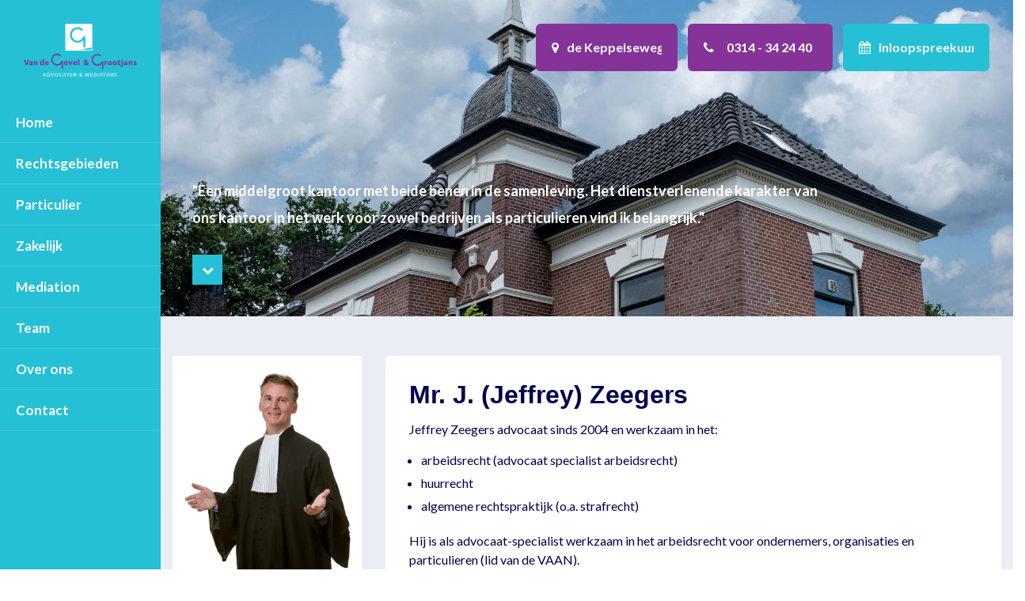

--- FILE ---
content_type: text/html; charset=utf-8
request_url: https://www.vandegevelgrootjans.nl/team/jeffrey-zeegers
body_size: 7365
content:

<!DOCTYPE html>
<html lang="nl">
<head>
    <!-- Google Tag Manager -->
    <script>
        (function (w, d, s, l, i) {
            w[l] = w[l] || []; w[l].push({
                'gtm.start':
                    new Date().getTime(), event: 'gtm.js'
            }); var f = d.getElementsByTagName(s)[0],
                j = d.createElement(s), dl = l != 'dataLayer' ? '&l=' + l : ''; j.async = true; j.src =
                    'https://www.googletagmanager.com/gtm.js?id=' + i + dl; f.parentNode.insertBefore(j, f);
        })(window, document, 'script', 'dataLayer', 'GTM-K244BC7');</script>
    <!-- End Google Tag Manager -->

    <meta charset="utf-8" />
    <meta name="viewport" content="width=device-width, initial-scale=1, maximum-scale=1, user-scalable=0" />


        <title>
            Jouw advocaat in de Achterhoek en Liemers  | Van de Gevel &amp; Grootjans, advocaten &amp; mediators
        </title>


    <meta name='language' content='NL'>
        <meta name="keywords" content="Jeffrey Zeegers, advocaat arbeidsrecht, advocaat huurrecht Doetinchem">
    <meta name="description" content="Jeffrey Zeegers is o.a. advocaat-specialist in het arbeidsrecht, advocaat huurrecht en daarnaast is hij bij Van de Gevel &amp; Grootjans, advocaten &amp; mediators in Doetinchem ook werkzaam in het strafrecht" />
    <meta property="og:title" content="Jouw advocaat in de Achterhoek en Liemers " />
    <meta property="og:type" content="website" />
    <meta property="og:description" content="Jeffrey Zeegers is o.a. advocaat-specialist in het arbeidsrecht, advocaat huurrecht en daarnaast is hij bij Van de Gevel &amp; Grootjans, advocaten &amp; mediators in Doetinchem ook werkzaam in het strafrecht" />
    <meta property="og:url" content="https://www.vandegevelgrootjans.nl/team/jeffrey-zeegers" />
    <meta property="og:site_name" content="Van de Gevel &amp; Grootjans, advocaten &amp; mediators" />
        <meta property="og:image" content="https://cdn.i-pulse.nl/grootjansadvocaten/userfiles/headers/keppelseweg.jpg">

    <link rel="apple-touch-icon" sizes="57x57" href="/apple-icon-57x57.png">
    <link rel="apple-touch-icon" sizes="60x60" href="/apple-icon-60x60.png">
    <link rel="apple-touch-icon" sizes="72x72" href="/apple-icon-72x72.png">
    <link rel="apple-touch-icon" sizes="76x76" href="/apple-icon-76x76.png">
    <link rel="apple-touch-icon" sizes="114x114" href="/apple-icon-114x114.png">
    <link rel="apple-touch-icon" sizes="120x120" href="/apple-icon-120x120.png">
    <link rel="apple-touch-icon" sizes="144x144" href="/apple-icon-144x144.png">
    <link rel="apple-touch-icon" sizes="152x152" href="/apple-icon-152x152.png">
    <link rel="apple-touch-icon" sizes="180x180" href="/apple-icon-180x180.png">
    <link rel="icon" type="image/png" sizes="192x192" href="/android-icon-192x192.png">
    <link rel="icon" type="image/png" sizes="32x32" href="/favicon-32x32.png">
    <link rel="icon" type="image/png" sizes="96x96" href="/favicon-96x96.png">
    <link rel="icon" type="image/png" sizes="16x16" href="/favicon-16x16.png">
    <link rel="manifest" href="/manifest.json">
    <meta name="msapplication-TileColor" content="#ffffff">
    <meta name="msapplication-TileImage" content="/ms-icon-144x144.png">
    <meta name="theme-color" content="#ffffff">

    <meta name='og:country-name' content='Netherlands'>
    <link href="https://fonts.googleapis.com/css?family=Lato:400,700,900&display=swap" rel="stylesheet">
    <script>
        (function (i, s, o, g, r, a, m) {
            i['GoogleAnalyticsObject'] = r; i[r] = i[r] || function () {
                (i[r].q = i[r].q || []).push(arguments)
            }, i[r].l = 1 * new Date(); a = s.createElement(o),
            m = s.getElementsByTagName(o)[0]; a.async = 1; a.src = g; m.parentNode.insertBefore(a, m)
        })(window, document, 'script', 'https://www.google-analytics.com/analytics.js', 'ga');

        ga('create', '', 'auto');
        ga('send', 'pageview');

    </script>

    <link href="/bundles/css?v=xdz-gUQ_Bl6v4d6fI_2hw78OjhJP6He6fMHBdgsB0MI1" rel="stylesheet"/>

    <link href="/Content/less/style.less" rel="stylesheet" />
    <script src="/bundles/modernizr?v=wBEWDufH_8Md-Pbioxomt90vm6tJN2Pyy9u9zHtWsPo1"></script>

    <script src="/bundles/jquery?v=W8O2v-BjwDnvs-MZIFoaabjlS03DrH_kejt400KlEzY1"></script>

    <script src="/bundles/jqueryval?v=NOVQDySGO89wzMzO5x7mWS4C_uAdynpZe_Lk2y-xEM41"></script>


    
    <link href="/Content/css/chosen/chosen.css" rel="stylesheet" />
</head>
<body>
    <!-- Google Tag Manager (noscript) -->
    <noscript>
        <iframe src="https://www.googletagmanager.com/ns.html?id=GTM-K244BC7"
                height="0" width="0" style="display:none;visibility:hidden"></iframe>
    </noscript>
    <!-- End Google Tag Manager (noscript) -->

    


    <div class="row">
        <div class="col-lg-2 p-r-0">
            <div class="sidebar style-scrollbar">
                <div class="logoNav">
                    <a href="/">
                        <img src="/Content/images/logo-nieuw-wit.png" />
                    </a>
                </div>
                



        <ul class="navbar-nav mr-auto">
                <li class="nav-item  home">
                    <a class="nav-link touch-hover" href="/">
                        Home
                        
                    </a>

                    
                </li>
                <li class="nav-item  rechtsgebieden">
                    <a class="nav-link touch-hover" href="/rechtsgebieden">
                        Rechtsgebieden
                        <span class='hassubmenu fa fa-angle-down'></span>
                    </a>

                    
                </li>
                <li class="nav-item  particulier">
                    <a class="nav-link touch-hover" href="/particulier">
                        Particulier
                        <span class='hassubmenu fa fa-angle-down'></span>
                    </a>

                    
                </li>
                <li class="nav-item  zakelijk">
                    <a class="nav-link touch-hover" href="/zakelijk">
                        Zakelijk
                        <span class='hassubmenu fa fa-angle-down'></span>
                    </a>

                    
                </li>
                <li class="nav-item  mediation">
                    <a class="nav-link touch-hover" href="/mediation">
                        Mediation
                        
                    </a>

                    
                </li>
                <li class="nav-item activechild team">
                    <a class="nav-link touch-hover" href="/team">
                        Team
                        <span class='hassubmenu fa fa-angle-down'></span>
                    </a>

                    
                </li>
                <li class="nav-item  over-ons">
                    <a class="nav-link touch-hover" href="/over-ons">
                        Over ons
                        <span class='hassubmenu fa fa-angle-down'></span>
                    </a>

                    
                </li>
                <li class="nav-item  contact">
                    <a class="nav-link touch-hover" href="/contact">
                        Contact
                        
                    </a>

                    
                </li>
        </ul>



            </div>

            <nav class="navbar navbar-expand-lg fixed-top">
                <div class="mobileNavHeader">
                    <div class="navLogoMobile">
                        <a href="/">
                            <img src="/Content/images/logo-nieuw-2021.png" />
                        </a>
                    </div>

                    <div class="directContact">
                        <ul>
                            <li class="red"><a class="callClick" href="tel:+31314342440"><span class="fa fa-phone"></span></a></li>
                            <li class="red"><a class="" href="/contact"><span class="fa fa-envelope"></span></a></li>

                            <li class="red"><a class="officeHoursClick" href="/over-ons/inloopspreekuur"><span class="fa fa-calendar"></span></a></li>
                        </ul>
                    </div>
                    <button class="navbar-toggler" type="button" data-toggle="collapse" data-target="#mainmenu" aria-controls="mainmenu" aria-expanded="false" aria-label="Toggle navigation">
                        <span class="top"></span>
                        <span class="middle"></span>
                        <span class="bottom"></span>
                    </button>
                    <a class="navLogo" href="/">

                    </a>

                    
                        <div class="rightNav">
                            <ul>
                                <li class="red"><a class="btn btn-primary" target="_blank" href="https://www.google.com/maps/place/Van+de+Gevel+%26+Grootjans,+Advocaten+%26+Mediators,+Doetinchem/@51.9691541,6.2788706,17z/data=!3m1!4b1!4m5!3m4!1s0x47c784c87fd6cb6b:0x293c84f4e4a1d2a!8m2!3d51.9691542!4d6.2833553"><span class="fa fa-map-marker"></span> <span class="value maps">de Keppelseweg 28</span></a></li>
                                <li class="red"><a class="btn btn-primary callClick" id="callClick" href="tel:+31314342440"><span class="fa fa-phone"></span> <span class="value phone">0314 - 34 24 40</span></a></li>
                                <li class="red"><a class="btn btn-blue officeHoursClick" id="officeHoursClick" href="/over-ons/inloopspreekuur"><span class="fa fa-calendar"></span> <span class="value">Inloopspreekuur</span></a></li>
                            </ul>
                        </div>
                </div>
            </nav>
        </div>
        <div class="col-lg-10 p-0">
            <div class="body-content">
                
<header class="noFullHeight" style="background: url('https://cdn.i-pulse.nl/grootjansadvocaten/userfiles/headers/keppelseweg.jpg');">
    <div class="big-container position-relative height-100">
        <div class="caption">
            


<div class="ipcmscontrollist" data-controllistid="541">



<div class="ipcmsmodule" data-controlid="489">
    
        <div class="content">
<h2><strong>&quot;Een middelgroot kantoor met beide benen in de samenleving. Het dienstverlenende karakter van ons kantoor in het werk voor zowel bedrijven als particulieren vind ik belangrijk.&quot;&nbsp;</strong></h2>

        </div>
</div></div>

            <a id="scrollDownLink">
                <div id="scrollDown">
                    <span class="fa fa-chevron-down"></span>
                </div>
            </a>
        </div>
    </div>
</header>

<div id="vervolgContent">
    <div class="big-container">
        <div class="contentBlock">
            <div class="row">
                <div class="col-lg-3 col-md-4">
                    

                    <div class="employeeImage">
                        


<div class="ipcmscontrollist" data-controllistid="545">



<div class="ipcmsmodule cms-image" data-controlid="317">
    
                <img src="https://cdn.i-pulse.nl/grootjansadvocaten/Userfiles/jeffrey-toga.png" />
</div></div>
                    </div>
                    <div class="employeeInfo">
                        <span class="fa fa-phone"></span>
                        <div class="infoItem">
                            


<div class="ipcmscontrollist" data-controllistid="546">



<div class="ipcmsmodule" data-controlid="323">
    
        <div class="content">
<p style="text-align: center;">0314 &ndash; 34 24 40</p>

        </div>
</div></div>
                        </div>
                        <span class="fa fa-envelope-o"></span>
                        <div class="infoItem">
                            


<div class="ipcmscontrollist" data-controllistid="547">



<div class="ipcmsmodule" data-controlid="324">
    
        <div class="content">
<p style="text-align: center;"><a href="mailto:zeegers@vandegevelgrootjans.nl">Mail mij</a></p>

        </div>
</div></div>
                        </div>
                        <a href="/mensen" class="btn btn-secondary">Bekijk alle advocaten</a>
                    </div>
                </div>
                <div class="col-lg-9 col-md-8">
                    <div class="rightContent">
                        


<div class="ipcmscontrollist" data-controllistid="543">



<div class="ipcmsmodule" data-controlid="319">
    
        <div class="content">
<h1>Mr. J. (Jeffrey) Zeegers</h1>

<div>Jeffrey Zeegers advocaat sinds 2004 en werkzaam in het:</div>

<ul>
	<li>
	<div>arbeidsrecht (advocaat specialist arbeidsrecht)</div>
	</li>
	<li>
	<div>huurrecht</div>
	</li>
	<li>algemene rechtspraktijk (o.a. strafrecht)</li>
</ul>

<div>Hij is als advocaat-specialist werkzaam in het arbeidsrecht voor ondernemers, organisaties en particulieren (lid van de VAAN).</div>

<div>Binnen het huurrecht verricht hij zaken betreffende bedrijfsruimte, winkelruimte en woonruimte.&nbsp;</div>

<div>&nbsp;</div>

<div>In de algemene rechtspraktijk is hij werkzaam o.a.&nbsp; in het strafrecht en jeugdrecht.</div>

<div>&nbsp;</div>

<div>Over zijn werk zegt Jeffrey:</div>

<div>&quot;Een middelgroot kantoor met beide benen in de samenleving. Het dienstverlenende karakter van ons kantoor in het werk voor zowel bedrijven als particulieren vind ik belangrijk. Uitstekend werk leveren en maximale inzet&nbsp;horen&nbsp;daarbij.&quot;&nbsp;&nbsp;</div>

<div>&nbsp;</div>

<div><strong>Opleiding:</strong></div>

<div><strong>2017</strong>&nbsp;- specialisatie arbeidsrecht, Grotius Academie</div>

<div><strong>2015</strong>&nbsp;- opleiding advocaat-mediator,&nbsp;Centrum voor Conflictbemiddeling</div>

<div><strong>1998 - 2003</strong>&nbsp;Internationaal en Europees&nbsp; Recht, Radboud Universiteit Nijmegen, KU Leuven</div>

<div>&nbsp;</div>

<div><strong>Werk:</strong></div>

<div><strong>2009</strong>&nbsp; &nbsp; -&nbsp; &nbsp;heden<strong>&nbsp; &nbsp;&nbsp;</strong>advocaat medewerker&nbsp;Grootjans Advocaten</div>

<div><strong>2004&nbsp; &nbsp; -&nbsp; &nbsp;2009</strong>&nbsp; &nbsp; &nbsp; advocaat stagiaire/advocaat-medewerker te Ede</div>

<div><strong>2003</strong>&nbsp; &nbsp; -&nbsp; &nbsp;2004&nbsp; &nbsp; &nbsp; jurist te Ede</div>

<div>&nbsp;</div>

<div><strong>Nevenfunctie/lidmaatschap:</strong></div>

<div>&nbsp; -NOvA, Nederlandse Orde van Advocaten</div>

<div>&nbsp; -Lid van de Vereniging Arbeidsrecht Advocaten Nederland (VAAN)</div>

<div>&nbsp; -IG&amp;D - lid activiteitencommissie</div>

<div>&nbsp;</div>

<div>
<div><strong>Rechtsgebiedenregister:</strong></div>

<div>Jeffrey Zeegers heeft in het rechtsgebiedenregister van de Nederlandse Orde van Advocaten de volgende rechtsgebieden geregistreerd:</div>

<ul>
	<li>
	<div>arbeidsrecht</div>
	</li>
	<li>
	<div>huurrecht</div>
	</li>
	<li>
	<div>algemene rechtspraktijk</div>
	</li>
	<li>
	<div>strafrecht</div>
	</li>
</ul>

<div>Deze registratie verplicht hem&nbsp;elk kalenderjaar volgens de normen van de Nederlandse orde van advocaten opleidingspunten te behalen op ieder geregistreerd rechtsgebied.</div>
</div>

<div>&nbsp;</div>

        </div>
</div></div>

                        


<div class="ipcmscontrollist" data-controllistid="544">
</div>
                    </div>
                </div>
            </div>
        </div>
    </div>
</div>



            </div>

            <footer class="main-footer">
                <div class="big-container">
                    <!--Footer Upper-->
                    <div class="footer-upper">
                        <div class="auto-container">
                            <div class="row clearfix">


                                <!--Two 4th column-->
                                <div class="col-lg-12">
                                    <div class="row clearfix">

                                        <!--Footer Column-->
                                        <div class="col-lg-3 col-md-6">
                                            <div class="footer-widget">
                                                


<div class="ipcmscontrollist" data-controllistid="1235">



<div class="ipcmsmodule" data-controlid="542">
    
        <div class="content">
<ul>
	<li>
	<p><a class="address-item" href="https://www.google.com/maps?q=vandegevelgrootjans&rlz=1C1CHBD_nlNL1055NL1055&um=1&ie=UTF-8&sa=X&ved=2ahUKEwj-uYfh5_v-AhWBzaQKHeEFCmMQ_AUoAXoECAEQAw" target="_blank">Keppelseweg 28<br />
	7001 CG Doetinchem</a></p>
	</li>
	<li>
	<p><a class="phone-item" href="tel:0314 - 34 24 40">0314 - 34 24 40</a></p>
	</li>
	<li>
	<p><a class="mail-item" href="mailto:info@vandegevelgrootjans.nl">info@vandegevelgrootjans.nl</a></p>
	</li>
</ul>

        </div>
</div></div>
                                                

                                            </div>

                                        </div>

                                        <div class="col-lg-3 col-md-6">
                                            <div class="footer-widget">
                                                


<div class="ipcmscontrollist" data-controllistid="1236">



<div class="ipcmsmodule" data-controlid="543">
    
        <div class="content">
<h3>Volg ons</h3>

<ul>
	<li><a class="linkedin-icon" href="https://nl.linkedin.com/company/grootjans-advocaten" target="_blank">LinkedIn</a></li>
	<li><a class="facebook-icon" href="https://www.facebook.com/vandegevelgrootjans/?locale=nl_NL" target="_blank">Facebook</a></li>
</ul>

        </div>
</div></div>
                                                

                                            </div>
                                        </div>

                                        <!--Footer Column-->
                                        <div class="col-lg-3 col-md-6">
                                            <div class="footer-widget links-widget">
                                                


<div class="ipcmscontrollist" data-controllistid="1237">



<div class="ipcmsmodule" data-controlid="570">
    
        <div class="content">
<h3>Contact</h3>

<p><span style="color:#ffffff">Wil je meer weten?&nbsp;<br />
Wij informeren je graag.</span></p>

<p>&nbsp;</p>

<p><u><a class="btn btn-secondary" href="/contact" target="_blank">Contact opnemen</a></u></p>

<p>&nbsp;</p>

        </div>
</div></div>
                                                

                                            </div>
                                        </div>
                                        <!--Two 4th column-->
                                        <div class="col-lg-3 col-md-6">

                                            <div class="row clearfix">
                                                <div class="col-lg-12 col-sm-12 col-xs-12">
                                                    <div class="footer-widget links-widget">
                                                        


<div class="ipcmscontrollist" data-controllistid="1238">



<div class="ipcmsmodule" data-controlid="521">
    
        <div class="content">
<h3>Direct naar</h3>

<ul>
	<li><a href="/contact">Contact</a></li>
	<li><a href="/mediation">Mediation</a></li>
	<li><a href="/mensen">Advocaten</a></li>
	<li><a href="/mensen">Mediators</a></li>
	<li><a href="https://www.vandegevelgrootjans.nl/over-ons/tarieven">Tarieven</a></li>
	<li><a href="/over-ons">Over ons</a></li>
	<li><a href="https://www.vandegevelgrootjans.nl/nieuws">Alle nieuws</a></li>
</ul>

        </div>
</div></div>
                                                        

                                                    </div>
                                                </div>


                                            </div>
                                        </div><!--Two 4th column End-->
                                    </div>
                                </div><!--Two 4th column End-->

                            </div>

                        </div>
                    </div>
                </div>
                <!--Footer Bottom-->
                <div class="footer-bottom">
                    <div class="big-container">
                        <div class="auto-container">
                            <div class="row clearfix">
                                <div class="col-md-6 col-sm-6 col-xs-12"><div class="copyright-text">Copyright &copy; 2026 Van de Gevel & Grootjans Advocaten, door <a href="https://www.i-pulse.nl" target="_blank">I-Pulse creatief internetbureau</a></div></div>
                                <div class="col-md-6 col-sm-6 col-xs-12">
                                    <!--Bottom Nav-->
                                    <nav class="footer-nav clearfix">
                                        <ul class="pull-right clearfix" style="margin-bottom: 0px;">
                                            <li><a href="/disclaimer">Disclaimer</a></li>
                                            <li><a href="/over-ons/algemene-voorwaarden">Algemene voorwaarden</a></li>
                                        </ul>
                                    </nav>
                                </div>
                            </div>
                        </div>
                    </div>
                </div>
            </footer>
        </div>
    </div>


    <script src="/bundles/scripts?v=ciXqls742oScoaBqvdqsE6cfVqNdmoacM-CV76X9gZs1"></script>


    
    <script>
        $(".card-header h5 a").on("click", function () {
            $(".card-header h5 a").removeClass("active");
            $(".collapseContent").removeClass("show");

            $(this).addClass("active");
            $(this).addClass("show");
        });

        $('.card-header h5 a').removeClass('active')
        $('.collapseContent').removeClass("show")

                
                    $('#Rechtsgebieden .card-header h5 a').addClass('active');
                    $('#Rechtsgebieden .collapseContent').addClass("show");
                

        $("#scrollDownLink").on("click", function () {
            $('html, body').animate({
                scrollTop: $("#vervolgContent").offset().top
            }, 800);
        });
    </script>



</body>
</html>


<script>
    $(window).scroll(function () {
        if ($(document).scrollTop() > 40) {
            $('.rightNav').addClass('affix');
        } else {
            $('.rightNav').removeClass('affix');
        }
    });


    $(".navbar-toggler").on("click", function () {
        //$(".ui.sidebar").sidebar();

        if ($(".website-with-sidebar").hasClass("active")) {
            $(".website-with-sidebar").removeClass("active");
            $(".imgToggler").attr("src", "/Content/images//menu-icon.png");
            if ($(window).width() > 840) {
                $(".partnerGraafschap").fadeIn();
            }

            if ($(window).width() < 840) {
                $(".navLogo").show();
            }
            $("#headerCarouselHome").fadeIn();

            if (/MSIE \d|Trident.*rv:/.test(navigator.userAgent)) {
                $(".sidebar").css("margin-left", "-250px");
            }
        } else {
            $(".website-with-sidebar").addClass("active");
            $(".imgToggler").attr("src", "/Content/images/close.png");
            $("#headerCarouselHome").fadeOut();
            if ($(window).width() < 1300) {
                $(".partnerGraafschap").fadeOut();
            }

            if ($(window).width() < 840) {
                $(".navLogo").hide();
            }

            if (/MSIE \d|Trident.*rv:/.test(navigator.userAgent)) {
                $(".sidebar").css("margin-left", "0px");
            }
        }
    });

    $(".body-content").on("click", function () {
        //$(".ui.sidebar").sidebar();

        if ($(".website-with-sidebar").hasClass("active")) {
            $(".website-with-sidebar").removeClass("active");
            $(".imgToggler").attr("src", "/Content/images//menu-icon.png");
            $("#headerCarouselHome").fadeIn();

            if ($(window).width() < 1300) {
                $(".partnerGraafschap").fadeIn();
            }

            if (/MSIE \d|Trident.*rv:/.test(navigator.userAgent)) {
                $(".sidebar").css("margin-left", "-250px");
            }
        }
    });

    $(".callClick").on("click", function () {

        dataLayer.push({ 'event': 'TelefonischContact', 'eventLabel': 'Telefonisch contact button' });

    });

    $(".officeHoursClick").on("click", function () {

        dataLayer.push({ 'event': 'InloopspreekuurContact', 'eventLabel': 'Inloopspreekuur contact button' });

    });
</script>

--- FILE ---
content_type: text/css; charset=utf-8
request_url: https://www.vandegevelgrootjans.nl/Content/less/style.less
body_size: 9433
content:
body{font-family:Arial,sans-serif;background:#fff;font-size:16px;width:100%;padding-top:0px;overflow-x:hidden}.starter-template{padding:3rem 1.5rem;text-align:center}.field-validation-error{margin:-15px 0 15px 0}.approve{margin-bottom:20px}.approve .field-validation-error{margin:0 0 15px 0}label{cursor:pointer}label>a,p>a{color:#013153;font-weight:bold;text-decoration:none;border-bottom:1px dotted #013153}label>a:hover,p>a:hover{text-decoration:none;border-bottom:1px solid #013153}h1,h2,h3,h4,h5{font-family:Arial,sans-serif;font-weight:600;line-height:1.5em}h1.center,h2.center,h3.center,h4.center,h5.center,p.center,span.center{display:block;text-align:center}h1 strong.blue,h2 strong.blue,h3 strong.blue,h4 strong.blue,h5 strong.blue,p strong.blue,span strong.blue{color:#004b80}h1 strong.green,h2 strong.green,h3 strong.green,h4 strong.green,h5 strong.green,p strong.green,span strong.green{color:#004b80}h2.logo{text-transform:uppercase}h1{font-size:32px;margin-top:0}h2{font-size:20px;margin-bottom:20px}h3{font-size:24px;margin-bottom:5px}h4{color:#a93422;font-size:18px;margin-top:50px}.relative{position:relative}p{line-height:1.7em}p,table{margin-bottom:15px}.cmsTitle{display:none}.cms-image img{width:100%}.field-validation-error{display:block;color:red}.col-md-20{width:20%;float:left;padding:0 20px}@media (max-width:420px){.col-md-20{width:100%}}.no-padding{padding:0 !important}.tablet-only{display:none !important}@media (max-width:991px){.tablet-only{display:block !important}}.mobile-only{display:none !important}@media (max-width:767px){.mobile-only{display:block !important}}.col-sidebar{width:20%;float:left;padding:0 15px;min-height:1px;position:relative}@media (max-width:1650px){.col-sidebar{width:25%}}@media (max-width:1299px){.col-sidebar.right{display:none}}.col-container{width:60%;float:left;padding:0 30px;min-height:1px}@media (max-width:1650px){.col-container{width:50%}}@media (max-width:1299px){.col-container{width:75%}}.big-container{width:100%;padding-right:30px;padding-left:15px;margin-right:auto;margin-left:auto}@media (max-width:991px){.big-container{margin:0 0px;padding-right:15px;padding-left:15px}}@media (min-width:1400px){.big-container{max-width:1400px;padding-right:30px;padding-left:15px}}.btn{padding:15px 20px;font-size:16px;font-weight:600;border-width:0px;background:#eaeef4;color:#013153 !important;border-color:#fff;border-radius:0px;-moz-border-radius:0px;-webkit-border-radius:0px;border-width:0;text-decoration:none !important;margin:10px 15px 10px 0;-webkit-transition:all 0.3s ease;-moz-transition:all 0.3s ease;-o-transition:all 0.3s ease;transition:all 0.3s ease;margin:0 0 30px 0;cursor:pointer;color:#fff !important;font-family:'Lato',sans-serif;font-weight:700;border-radius:6px}@media (max-width:991px){.btn{padding:15px 16px !important;font-size:16px !important;float:none;width:100%}}@media (min-width:500px) and (max-width:991px){.btn{min-width:200px;width:auto !important}}.btn:hover{color:#fff !important;background:#a93422}.btn.btn-primary{background:#863399;color:#fff !important}.btn.btn-primary:active,.btn.btn-primary:hover{color:#fff;background:#3f1a48 !important;border-color:#3f1a48}.btn.btn-secondary{color:#000 !important}.btn.btn-secondary:hover{background-color:#bfbfbf !important;border-color:#bfbfbf}.btn.btn-big{padding:5px 20px;font-size:20px}.btn.btn-transparent{background:none !important;border:solid 2px #fff}.tablet-only{display:none !important}@media (max-width:991px){.tablet-only{display:inline-block !important}}@media (max-width:991px){.no-tablet{display:none}}.content img{max-width:100%}.content .block.content{background:#8bbb10 !important;padding:0px 15px;margin:9px 0 20px 0 !important;font-weight:600;display:block;color:#fff;border-radius:8px;line-height:34px;border:1px solid #8bbb10;width:100% !important}.content table.kosten{background:none !important}.content table.kosten tbody tr{background:#fdfdfd}.content table.kosten tbody tr:nth-child(even){background:none}.content table.kosten tbody tr td{padding:7px 10px;background:none !important;border-bottom:1px solid #f1f1f1}.content table.kosten tbody tr td p{margin-bottom:0}.content table.kosten tbody tr td:last-child{width:200px;text-align:right}.content ol{padding:0 0 0 20px;margin:0}.content ol>li{width:100%;padding:5px 15px}.content ol>li a{color:#000}.content ul{list-style:none;padding:0;margin:0 0 15px 15px}.content ul>li{width:100%;padding:7px 0 7px 25px;position:relative}.content ul>li a{color:#004b80}.content ul.usp{padding:0;font-size:16px}.content ul.usp>li{padding:0 0 0 25px;position:relative;margin-bottom:10px}.content ul.usp>li a{color:#004b80}.content ul.usp>li:before{content:'\f00c';font-size:16px;position:absolute;left:0;top:0;color:#fff}.content ul.usp.white>li{color:#fff}.content ul.usp.white>li:before{color:#fff}.content ul.col-6>li{width:50%;float:left}.content ul:after{content:' ';clear:both;display:block}.tabs .tab-content{min-height:900px}.sidebar{flex:0 0 0;-webkit-transition:all 0.3s ease;-moz-transition:all 0.3s ease;-o-transition:all 0.3s ease;transition:all 0.3s ease;overflow:hidden;height:100vh;overflow-y:hidden;background-color:#25c0d6;position:sticky;top:0px;bottom:0px;z-index:9;font-size:17px}@media (max-width:991px){.sidebar.active{left:0;width:270px;-webkit-transition:all 0.5s ease-in-out;-moz-transition:all 0.5s ease-in-out;-o-transition:all 0.5s ease-in-out;transition:all 0.5s ease-in-out;z-index:9999;padding-bottom:70px}}@media (max-width:991px){.sidebar{padding-top:0px;position:fixed;right:100%;left:-100%;top:0;bottom:0;-webkit-transition:all 0.5s ease-in-out;-moz-transition:all 0.5s ease-in-out;-o-transition:all 0.5s ease-in-out;transition:all 0.5s ease-in-out;overflow:scroll}}@media all and (-ms-high-contrast:none),(-ms-high-contrast:active){.sidebar{margin-top:85px !important;top:0px !important}}.sidebar .logoNav{padding:30px}@media (min-width:992px) and (max-width:1200px){.sidebar .logoNav{padding:15px}}.sidebar .logoNav img{width:100%}.sidebar .nav-item{padding:0px;position:relative}.sidebar .nav-item .nav-link{padding:13px 20px !important;border-bottom:solid 1px #45c9dc}.sidebar .nav-item .nav-link .hassubmenu{position:absolute;right:15px;top:14px;display:none}.sidebar .nav-item.active .submenu,.sidebar .nav-item.activechild .submenu{display:block;padding-left:0px;list-style-type:none;background-color:#7ec9d4;padding:20px}.sidebar .nav-item.active .submenu li,.sidebar .nav-item.activechild .submenu li{font-family:'Lato',sans-serif;font-weight:700;padding:8px 0px}.sidebar .nav-item.active .submenu li a,.sidebar .nav-item.activechild .submenu li a{color:#fff;display:block}.sidebar .nav-item.active .submenu li a:hover,.sidebar .nav-item.activechild .submenu li a:hover{text-decoration:none}.website{flex-grow:2;-webkit-transition:all 0.3s ease;-moz-transition:all 0.3s ease;-o-transition:all 0.3s ease;transition:all 0.3s ease}.active .sidebar{flex:0 0 250px;height:100vh;position:sticky;position:-webkit-sticky;top:0}@media all and (-ms-high-contrast:none),(-ms-high-contrast:active){.active .sidebar{z-index:999;position:fixed;flex:none !important;top:0px !important}}.imgToggler{-webkit-transition:all 0.3s ease;-moz-transition:all 0.3s ease;-o-transition:all 0.3s ease;transition:all 0.3s ease}nav.navbar{padding:25px 50px;position:fixed}@media (max-width:991px){nav.navbar{top:-1px;right:-1px;left:-1px}}nav.navbar .directContact{display:none}.contentBlock .sidebarmenu.city .content ul li{padding:0px}.sidebar ul.navbar-nav{width:100%}@media (max-width:991px){.sidebar ul.navbar-nav{max-width:260px}}.sidebar ul.navbar-nav .nav-link{font-family:'Lato',sans-serif;font-weight:700;color:#fff;padding:13px 5px}.sidebar ul.navbar-nav .submenu{display:none}.navbar-toggler{border:none;border-radius:0;color:#fff !important;margin-right:10px;box-shadow:none !important;outline:none !important;cursor:pointer;position:fixed;z-index:9;width:35px;right:10px;top:25px;transition:all 0.5s;z-index:1000 !important}.navbar-toggler span{background:#863399;border:none;height:4px;width:100%;position:absolute;top:0;left:0;transition:all 0.35s ease;cursor:pointer;border-radius:20px}.navbar-toggler span.middle{height:4px;background-color:#863399;display:block;margin-top:10px}.navbar-toggler span.bottom{height:4px;background-color:#863399;display:block;margin-top:5px}.navbar-toggler span:nth-of-type(3){top:15px}.navbar-toggler.active .middle{opacity:0;background:#fff}.navbar-toggler.active .top{transform:translateY(10px) translateX(0) rotate(42deg);background:#863399}.navbar-toggler.active .bottom{transform:translateY(-10px) translateX(0) rotate(-42deg);background:#863399}.sidebarmenu{margin-bottom:30px;padding:20px;background-color:#fff}@media (max-width:991px){.sidebarmenu{margin-top:50px}}.sidebarmenu .fa-angle-down{color:#863399}.sidebarmenu li.active .collapse{display:block}.sidebarmenu.affix{position:fixed;top:70px}.sidebarmenu.affix-bottom{position:relative}.sidebarmenu h2{color:#fff;margin-top:8px}.sidebarmenu h2 a{color:#863399}.sidebarmenu ul{list-style:none;padding:0;margin:0}.sidebarmenu ul li{position:relative;margin-top:-1px}.sidebarmenu ul li .arrow{position:absolute;right:0;z-index:9;display:block;top:0;height:44px;line-height:44px;text-align:center;background:transparent;font-size:24px;cursor:pointer}.sidebarmenu ul li a{padding:10px 0;display:block;color:#010050;position:relative;border-bottom:1px solid #e8e8e8;border-top:1px solid #e8e8e8;font-weight:bold;padding-right:20px}.sidebarmenu ul li a:hover{text-decoration:none}@media (max-width:1200px){.sidebarmenu ul li a{font-size:12px}}.sidebarmenu ul li ul{padding-left:25px}.sidebarmenu ul li ul a{border-top:none;font-size:15px;border-bottom:none;font-weight:normal}@media (max-width:1200px){.sidebarmenu ul li ul a{font-size:12px}}.sidebarmenu ul .activechild .collapse .active a{font-weight:600}.sidebarmenu #checkRegisterModalButton{width:100%;margin-top:-10px;color:#fff;margin-bottom:15px}.call-to-action{background-color:#863399;padding:20px}.call-to-action .btn-primary{margin-bottom:0px;width:48%;background:none;color:#fff !important;border:solid 2px #fff}.call-to-action .btn-secondary{margin-bottom:0px;width:48%;margin-left:2%;border:solid #fff 2px}.subsubSidebar{margin:10px 0px !important}.subsubSidebar li a{color:#010050;font-weight:bold !important}.subsubSidebar li.active{padding-left:20px;position:relative}.subsubSidebar li.active:before{content:"\f105";font-family:FontAwesome;font-style:normal;font-weight:normal;text-decoration:inherit;color:#010050;font-size:18px;padding-right:0.5em;position:absolute;top:9px;left:0}.sidebarmenu ul li ul{padding-left:20px}.sidebarmenu li.active .collapse{display:none}.sidebarmenu li.active .collapse.show{display:block}@media (max-width:991px){nav.navbar{padding:0px}nav.navbar .mobileNavHeader{width:100%;background-color:#fff;padding:0px 25px;box-shadow:0 1px 2px rgba(0,0,0,0.1);-moz-box-sizing:border-box}nav.navbar .mobileNavHeader .directContact{position:absolute;right:70px;top:23px;padding:0px;background:none;display:block}nav.navbar .mobileNavHeader .directContact ul{list-style-type:none}nav.navbar .mobileNavHeader .directContact ul li{display:inline-block}nav.navbar .mobileNavHeader .directContact ul li a{padding:6px 8px;font-size:18px;color:#25c0d6 !important}nav.navbar .mobileNavHeader .navLogoMobile{width:134px;padding:10px 0px}nav.navbar .mobileNavHeader .navLogoMobile img{width:100%}.body-content{padding-top:68px}}@media (min-width:992px){.navLogoMobile{display:none}}header{height:100vh;background-size:cover !important;background-repeat:no-repeat;background-attachment:fixed;position:relative;background-position:center center !important}header .overlay{position:absolute;background:linear-gradient(0deg,#000 0%,rgba(0,58,109,0) 100%);left:0px;right:0px;bottom:0px;opacity:0.3;height:60%;top:unset}@media (max-width:1199px){header{max-height:570px}}@media (min-width:1200px) and (max-width:1499px){header{max-height:660px}}header img{width:100%}@media (min-width:768px){header img{display:none}}@media (min-width:461px) and (max-width:767px){header{height:auto !important;background-position:center center !important}}@media (max-width:460px){header{height:auto !important;background-position:center center !important}}@media (min-width:768px) and (max-width:991px){header{height:486px;background-position:center center !important}}header .caption{position:absolute;bottom:90px;left:40px;width:790px;z-index:99}@media (min-width:768px) and (max-width:1499px){header .caption{bottom:40px}}header .caption .btn:last-of-type{margin-left:10px}@media (max-width:991px){header .caption .btn:last-of-type{margin-left:1%}}header .caption .btn{margin-bottom:0px}@media (max-width:991px){header .caption .btn{width:49%;font-size:12px !important}}@media (max-width:991px){header .caption{position:absolute;bottom:18px;left:40px;right:40px;width:auto}}@media (max-width:767px){header .caption{position:static;background:#863399;padding:20px}header .caption .btn-primary{background-color:#25c0d6}}header .caption h1{font-family:'Lato',sans-serif;font-weight:900;color:#fff;margin-bottom:20px;font-size:43px}@media (max-width:991px){header .caption h1{margin-bottom:5px;font-size:17px}}header .caption h2{font-family:'Lato',sans-serif;font-weight:400;color:#fff;font-size:18px;margin-bottom:30px;line-height:1.9}@media (max-width:991px){header .caption h2{margin-bottom:20px;font-size:12px;line-height:1.5}}@media (max-width:767px){header{height:270px !important}header .caption{position:absolute !important;background:none !important;padding:0px !important}header .content{height:unset;padding:0px}header.home{height:unset !important}header.home .overlay{display:none}header.home .caption{position:static !important;background:#863399 !important;padding:20px !important}}.magazineBanner{background:#863399;margin-bottom:-10px}.magazine-widget{position:relative;padding:30px !important;z-index:9}.magazine-widget h3{margin-bottom:30px;font-size:30px;color:#fff;position:relative}@media (max-width:575px){.magazine-widget h3{font-size:22px}}.magazine-widget h3:after{content:'';position:absolute;left:0px;bottom:-15px;width:80px;height:4px;background:#25c0d6}@media (max-width:767px){.magazine-widget .text{width:100%;text-align:center}.magazine-widget .text h3:after{left:50%;margin:0 0 0 -40px}}.magazine-widget p{color:#fff}.magazine-widget .image{width:300px;display:block;margin-top:-56px;margin-bottom:-70px}@media (max-width:767px){.magazine-widget .image{margin-top:10px !important;margin-bottom:-70px !important;margin:0 auto}}@media (min-width:768px) and (max-width:991px){.magazine-widget .image{width:250px}}.magazine-widget .image img{display:block;width:100%}@media (max-width:767px){.magazine-widget .w-mobile-100{width:100%}}.magazine-widget .btn{position:absolute;top:46%;transform:translateY(-50%);left:-90px}@media (max-width:767px){.magazine-widget .btn{top:100px;left:0px;right:0px;width:250px !important;margin:0 auto}}@media (min-width:768px) and (max-width:1199px){.magazine-widget .btn{left:0px;right:0px;width:220px !important;margin:0 auto}}.btn.btn-blue{background-color:#25c0d6}.btn.btn-blue:hover{background-color:#1d7c8a !important}.p-0{padding:0px}.p-r-0{padding-right:0px}nav.navbar .rightNav{font-weight:600;position:absolute;right:30px;line-height:70px;height:70px;top:30px}nav.navbar .rightNav .btn.btn-secondary .value{width:140px}nav.navbar .rightNav li{display:inline;margin-left:10px}@media (max-width:991px){nav.navbar .rightNav{display:none}}nav.navbar .rightNav ul{list-style-type:none}nav.navbar .rightNav a{color:#fff;font-family:'Lato',sans-serif;font-weight:700}nav.navbar .rightNav a:after{content:'';clear:both}nav.navbar .rightNav a span{float:left;line-height:30px}nav.navbar .rightNav a span.value{width:120px;margin-left:10px;overflow:hidden;-webkit-transition:all 0.6s ease;-moz-transition:all 0.6s ease;-o-transition:all 0.6s ease;transition:all 0.6s ease;display:inline-block}nav.navbar .rightNav.affix a span.phone,nav.navbar .rightNav.affix a span.maps{width:0 !important;margin:0}.callToActions .btn:last-of-type{margin-left:10px}@media (max-width:991px){.callToActions .btn:last-of-type{margin-left:1%}}.callToActions .btn{margin-bottom:0px}@media (max-width:991px){.callToActions .btn{width:49%;font-size:12px !important}}.introSection{margin:50px 0px 30px 0px}.greyBlock{background-color:rgba(47,84,150,0.05);padding:40px;color:#863399;min-height:280px}.greyBlock .btn{margin-bottom:0px;margin-top:15px}.greyBlock h3{color:#863399}h3{font-family:'Lato',sans-serif;color:#010050;font-size:18px}h2{font-family:'Lato',sans-serif}p{font-family:'Lato',sans-serif;font-weight:400;color:#010050;font-size:15px}.p-40-block{padding:40px}.height-100{height:100%}ul.services{padding-left:0px;list-style-type:none;border-top:1px solid #d0d3d8}ul.services li{padding:13px 0px;border-bottom:1px solid #d0d3d8;color:#fff;font-family:'Lato',sans-serif;font-weight:700}ul.services li a{color:#010050;position:relative;padding-left:20px;-webkit-transition:all 0.3s ease;-moz-transition:all 0.3s ease;-o-transition:all 0.3s ease;transition:all 0.3s ease;display:block}ul.services li a:hover{text-decoration:none;padding-left:30px}ul.services li a:before{content:"\f054";font-family:FontAwesome;font-style:normal;font-weight:normal;text-decoration:inherit;color:#863399;font-size:12px;padding-right:0.5em;position:absolute;top:3px;left:0}.purpleBlock{background:rgba(47,84,150,0.1);color:#fff;padding:40px 40px 10px 40px;margin-right:-70px;color:purple}.purpleBlock h2{font-size:26px}.imageBlock img{width:100%;margin-top:-60px}@media (max-width:991px){.imageBlock img{margin-top:0px}}section.purpleSection{padding:160px 0px 100px 0px}.serviceTitle h2{font-weight:600;font-size:18px;font-family:'Lato',sans-serif;margin-bottom:15px}.serviceBlock{margin-bottom:35px}#home .OurEmployees{padding:30px 0px}@media (max-width:991px){#home .OurEmployees{padding:30px 15px}}.OurEmployees{background-color:#eaeef4;padding:20px 0px}@media (max-width:991px){.OurEmployees .col-6:nth-child(odd){padding-right:5px}.OurEmployees .col-6:nth-child(even){padding-left:5px}}@media (max-width:991px){.OurEmployees{padding:70px 15px}}.OurEmployees .title{position:relative;text-align:center;margin-bottom:90px}.OurEmployees .title h2{text-align:center;font-family:'Lato',sans-serif;font-size:32px;margin-bottom:50px !important;position:relative;margin:0 auto;display:inline-block;color:#010050;color:#000}@media (max-width:575px){.OurEmployees .title h2{font-size:22px}}.OurEmployees .title h2:after{content:'';position:absolute;left:0px;bottom:-15px;width:80px;height:4px;background:#863399;left:50%;margin:0 0 0 -40px}div{color:#010050;font-family:'Lato',sans-serif}.employee{background-color:#fff;margin-bottom:50px;position:relative;display:block}.employee .link{position:absolute;top:0;left:0;bottom:0;right:0;z-index:2}.employee .employeeImage{position:relative}@media (min-width:992px){.employee:hover .hiddenEmployeeImage{opacity:1;-o-transition:0.8s;-ms-transition:0.8s;-moz-transition:0.8s;-webkit-transition:0.8s;transition:0.8s}}.employee .hiddenEmployeeImage{opacity:0;-o-transition:0.8s;-ms-transition:0.8s;-moz-transition:0.8s;-webkit-transition:0.8s;transition:0.8s;position:absolute;left:0px}.employee p{line-height:1.8 !important}@media (min-width:992px) and (max-width:1200px){.employee p{font-size:12px}}.employee .content{padding:15px 15px 0px 0px}@media (max-width:991px){.employee .content{padding:17px;height:205px}}@media (min-width:768px) and (max-width:991px){.employee .content{height:255px}}@media (max-width:991px){.employee .content h2{font-size:14px !important;margin-bottom:5px}}@media (min-width:992px) and (max-width:1200px){.employee .content h2{font-size:14px !important}}@media (max-width:991px){.employee .content h4{font-size:16px}}@media (min-width:992px) and (max-width:1200px){.employee .content h4{font-size:12px !important}}.employee .content .btn{position:absolute;bottom:-10px}@media (min-width:992px) and (max-width:1200px){.employee .content .btn{font-size:12px}}@media (max-width:991px){.employee .content .btn{width:100%;margin-bottom:0px;font-size:14px !important;padding:10px !important;right:30px;left:30px;width:auto;bottom:15px}}@media (max-width:767px){.employee .content p{display:none}}.employee .employeeImage img{background-color:#fff;width:100%}.employee h2{font-family:'Lato',sans-serif;color:#863399;font-size:20px !important;font-weight:700;margin-bottom:10px}.employee h4{margin-top:10px;font-family:'Lato',sans-serif;color:#010050}.employee p{color:#010050}.employee .btn.btn-white{margin-bottom:0px;right:15px;left:0px;padding:10px;margin-top:15px;width:140px;background-color:#fff !important;color:#863399 !important}footer{background-color:#863399 !important;padding:65px 0px 0px 0px}@media (max-width:991px){footer{padding:65px 0px 0px 40px}}footer .ipcmsmodule .content p{margin-bottom:0px;font-family:'Lato',sans-serif;font-weight:400;color:#fff}footer .ipcmsmodule .content p a{color:#fff;border-bottom:none}footer .ipcmsmodule .content .btn.btn-white{color:#863399 !important;padding:10px 20px 10px 20px;border:2px solid #fff;background:#fff}footer .ipcmsmodule .content .btn.btn-white:hover{background:#863399;border:2px solid #fff;color:#fff !important}footer .footer-bottom{background-color:#531960;margin-top:50px;padding:15px 0px;color:#fff;font-family:'Lato',serif}@media (max-width:991px){footer .footer-bottom{margin-left:-30px;margin-right:-30px;padding:9px 30px}}footer .copyright-text{color:#fff}footer .copyright-text a{color:#25c0d6}footer h3{margin-bottom:22px !important;font-size:22px}@media (max-width:991px){footer h3{margin-top:40px}}@media (max-width:991px){.footer-nav ul{float:left;padding-left:0px}.footer-nav ul li{padding-left:0px !important;padding-right:15px !important}}.footer-nav ul li{display:inline;padding-left:20px}.footer-nav ul li a{color:#fff;border-bottom:dotted 1px #fff}.footer-nav ul li a:hover{text-decoration:none}.contentBlock .employeeImage{max-height:420px;overflow:hidden;background:#fff}.contentBlock .employeeImage img{max-width:230px;display:block;margin:0 auto}@media (max-width:991px){.contentBlock{padding:40px 0px}}.contentBlock h2{font-size:30px;color:#000}@media (max-width:1200px){.contentBlock h2{font-size:21px}}.contentBlock p{line-height:2.1;color:#010050}.contentBlock .content table td ul{margin:0px}.contentBlock .content table td ul li{font-family:'Lato',sans-serif;font-weight:400;color:#010050}.contentBlock .content table td ul li p{margin-bottom:0px}.contentBlock .content ul{list-style-type:disc;margin:15px 0 15px 15px}.contentBlock .content ul li{padding:0px 0 5px 0px;position:relative;font-family:'Lato',sans-serif;font-weight:400;color:#010050}.contentBlock .content ul li p{margin-bottom:0px;line-height:1.4}.accordion-box{margin-bottom:15px}.accordion-box .card{border:none}.accordion-box .card-header{padding:0px;border-bottom:none}.accordion-box .card-header h5 a{padding:15px 50px 15px 20px;display:block;cursor:pointer;font-family:'Lato',serif;position:relative}.accordion-box .card-header h5 a:after{content:"\f107";font-family:FontAwesome;font-style:normal;font-weight:700;text-decoration:inherit;color:#000;font-size:22px;padding-right:0.5em;position:absolute;top:14px;right:5px}.accordion-box .card-header h5 a.active{color:#fff;background:#863399;border-color:#863399}.accordion-box .card-header h5 a.active:after{color:#fff}.accordion-box .collapseContent ul{padding-left:0px;list-style-type:none;margin-bottom:0px}.accordion-box .collapseContent ul li a{font-family:'Lato',serif;color:#000;padding:3px 0px;display:block}.accordion-box .collapseContent ul li a.active{color:#863399;font-weight:700}.titleCenter h2{font-family:'Lato',sans-serif;font-size:28px;color:#863399;margin-bottom:50px}#scrollDownLink{cursor:pointer}#scrollDown{background-color:#25c0d6;width:38px;height:38px;position:relative;display:block;margin-left:0px;margin-top:20px}#scrollDown span.fa{text-align:center;width:100%;color:#fff;position:absolute;top:27px;left:50%;margin-left:-19px;margin-top:-15px;font-size:28px;font-size:15px}#vervolgContent{background-color:#eaeef4 !important;padding-bottom:50px;padding-top:50px}@media (max-width:991px){#vervolgContent{padding-left:15px;padding-right:15px;padding-top:0px}#vervolgContent.news{padding:0px 15px !important}}@media (max-width:767px){#vervolgContent table td{display:block;margin-bottom:15px}}#vervolgContent.noSidebar h2{text-align:center;font-family:'Lato',sans-serif;font-size:32px;margin-bottom:40px !important;position:relative;margin:0 auto;display:block;color:#010050;color:#000}#vervolgContent.noSidebar h2:after{content:'';position:absolute;left:0px;bottom:-15px;width:80px;height:4px;background:#863399;left:50%;margin:0 0 0 -40px}.rightContent{background-color:#fff;padding:25px 30px;border-radius:0.25rem}.rightContent.noBackground{background-color:none}.employeeInfo{background-color:#863399;padding:25px 30px 80px 25px;position:relative;margin-bottom:20px}@media (max-width:991px){.employeeInfo{padding:25px 30px 110px 25px}}.employeeInfo .fa{display:inline;float:left;font-size:25px;margin-top:6px;color:#fff}@media (max-width:991px){.employeeInfo .fa{font-size:18px;margin-top:9px}}.employeeInfo .btn{position:absolute;bottom:15px;left:15px;margin-bottom:0px;border-radius:0px;right:15px}@media (max-width:991px){.employeeInfo .btn{width:89% !important;left:0px;right:0px;margin:0 auto}}.employeeInfo .infoItem{padding-left:35px}@media (max-width:991px){.employeeInfo .infoItem{padding-left:30px}}.employeeInfo .infoItem p{color:#fff;font-weight:700;margin-bottom:0px}.employeeInfo .infoItem p a{color:#fff;text-decoration:none;border-bottom:none}@media (max-width:400px){.employeeInfo .infoItem p a{font-size:14px}}@media (max-width:991px){.employeeInfo .infoItem p a{word-break:break-all}}.employeeInfo .ipcmscontrollist{width:170px;height:30px !important;margin-bottom:20px !important;min-height:auto !important}@media (max-width:767px){.employeeInfo .ipcmscontrollist{width:100%;margin-bottom:10px !important}}@media (max-width:991px){.employeeInfo .ipcmscontrollist{max-width:130px}}footer{background:#863399 !important}@media (max-width:991px){footer{padding:0px 35px}}footer H3{text-align:left;color:#fff;margin-bottom:40px}footer .footer-widget{text-align:left}footer .footer-widget .content ul{list-style-type:none;font-family:'Lato',serif;padding-left:0px;margin:0 !important}footer .footer-widget .content ul li{padding:0px 0px 0px 20px !important;position:relative;-webkit-transition:all 0.3s ease;-moz-transition:all 0.3s ease;-o-transition:all 0.3s ease;transition:all 0.3s ease}footer .footer-widget .content ul li:before{content:"\f054";font-family:FontAwesome;font-style:normal;font-weight:normal;text-decoration:inherit;color:#fff;font-size:12px;padding-right:0.5em;position:absolute;top:8px;left:0}footer .footer-widget .content ul li:hover{padding-left:35px}footer .footer-widget .content ul li:hover a{text-decoration:none}footer .footer-widget .content ul li a{padding:4px 0px;display:block;color:#fff}header.employee{height:calc(100vh - 300px);margin-bottom:0px}@media (max-width:767px){header.employee{height:270px !important}header.employee .caption{position:absolute;background:none}header.employee .content{height:unset;padding:0px}}.contactform h4{font-family:'Lato',serif;color:#010050;margin-top:0px;margin-bottom:30px;font-size:18px}.contactform .form-control{height:50px;margin-bottom:20px}header.noFullHeight{height:400px;position:relative;background-position:center center !important}@media (max-width:767px){header.noFullHeight{min-height:220px}header.noFullHeight .big-container{min-height:220px}}@media (max-width:767px){header.noFullHeight .caption{background:none;position:absolute}}.callToActionBlock{padding:30px;background-color:#fff;margin-top:30px}@media (min-width:992px) and (max-width:1200px){.callToActionBlock{padding:20px}}.callToActionBlock h3{font-family:'Lato',sans-serif;color:#010050;text-align:center;font-size:18px;padding:0px 15px}.callToActionBlock p{font-family:'Lato',sans-serif;color:#010050;text-align:center;padding:0px 30px}.callToActionBlock .button{margin:0 auto;display:block;width:auto}.callToActionBlock .button .btn.btn-primary{width:100%;margin-bottom:0px}.ipcmsmodule .content a{color:#863399;font-weight:700}div.News .title{position:relative;text-align:center;margin-bottom:50px}div.News .title h2{text-align:center;font-family:'Lato',sans-serif;font-size:28px;margin-bottom:70px;position:relative;margin:0 auto;display:inline-block;color:#000}div.News .title h2:after{content:'';position:absolute;left:0px;bottom:-15px;width:80px;height:4px;background:#863399;left:50%;margin:0 0 0 -40px}section.News{padding:60px 0px;background-color:#eaeef4}section.News .title{position:relative;text-align:center;margin-bottom:60px}section.News .title h2{text-align:center;font-family:'Lato',sans-serif;font-size:28px;margin-bottom:70px;position:relative;margin:0 auto;display:inline-block;color:#000}section.News .title h2:after{content:'';position:absolute;left:0px;bottom:-15px;width:80px;height:4px;background:#863399;left:50%;margin:0 0 0 -40px}.newsitem{margin-top:0px !important}@media (max-width:991px){.newsitem{margin-left:15px;margin-right:15px}}.newsitem .intro{font-weight:bold;overflow:hidden;text-overflow:ellipsis;display:-webkit-box;-webkit-line-clamp:3;line-clamp:3;-webkit-box-orient:vertical}.newsitem.vacature .content{height:auto;padding-bottom:85px}.newsitem .btn{font-size:16px !important}.newsitem h5{color:#000;font-family:'Lato',sans-serif;font-size:24px !important;margin-bottom:10px !important;font-weight:bold;overflow:hidden;text-overflow:ellipsis;display:-webkit-box;-webkit-line-clamp:1;line-clamp:1;-webkit-box-orient:vertical}.newsitem p{font-family:'Lato',sans-serif;font-weight:400;color:#000 !important;font-size:16px !important}.newsitem.details{background-color:#fff;padding:30px}.newsitem.details a{font-size:16px !important}.newsitem.details h1{font-size:30px;color:#000;font-family:'Lato',sans-serif}.newsitem.details p{line-height:2.1;color:#010050;font-family:'Lato',sans-serif;font-weight:400;font-size:16px !important}.newsitem.details ul li{line-height:2.1;color:#010050;font-family:'Lato',sans-serif;font-weight:400;font-size:16px !important}.newsitem.details .btn{font-size:16px !important}.newsitem .date{color:#863399;font-weight:700;margin-bottom:20px}.newsitem h2{margin-bottom:50px}.newsitem .content{padding:30px;background:#fff;height:295px;margin-bottom:30px}@media (max-width:991px){.newsitem .content{height:auto;padding:20px;margin-bottom:30px}.newsitem .content .btn{width:200px;position:static !important}}.newsitem .content .btn{position:absolute;bottom:30px}.newsitem .image{width:100% !important;height:100%;background-size:cover !important}section.white{padding:50px 0px}.chosen-container{width:100% !important}.employeesVervolg{margin-top:50px}.employeesVervolg .title{position:relative;text-align:center;margin-bottom:60px}.employeesVervolg .title h2{text-align:center;font-family:'Lato',sans-serif;font-size:28px !important;margin-bottom:70px;position:relative;margin:0 auto;display:inline-block;color:#000}.employeesVervolg .title h2:after{content:'';position:absolute;left:0px;bottom:-15px;width:80px;height:4px;background:#863399;left:50%;margin:0 0 0 -40px}.employeesVervolg h2,.employeesVervolg h4{font-size:16px !important}.contactSidebarTitle{position:absolute;left:0px;right:0px;top:0px;padding:15px 20px;background-color:#25c0d6}.contactSidebarTitle h5{margin-bottom:0px;font-size:16px;color:#fff;font-family:'Lato',sans-serif;font-weight:700}.sidebarmenu.city ul{list-style:none;padding:0;margin:0}.sidebarmenu.city ul li{position:relative;margin-top:-1px}.sidebarmenu.city ul li a{padding:10px 0;display:block;color:#010050;position:relative;border-bottom:1px solid #e8e8e8;border-top:1px solid #e8e8e8;font-weight:bold;padding-right:20px}.sidebarmenu.contact{position:relative;padding-top:70px;margin-bottom:30px}.sidebarmenu.contact .btn{margin-bottom:0px}.sidebarmenu.contact .form-control{height:50px;margin-bottom:20px}.sidebarmenu.contact a.route{width:100%}.g-recaptcha{margin-bottom:15px}@media (max-width:400px){.g-recaptcha{transform:scale(0.8);-webkit-transform:scale(0.8);transform-origin:0 0;-webkit-transform-origin:0 0}}.field-validation-error{margin:0px 0 15px 0}.fullwidth .employee h2{font-size:20px !important}.fullwidth .employee h4{font-size:18px !important}#NewAddressModal .modal-header h4{margin-top:0px;color:#010050}#NewAddressModal .modal-header .close{opacity:0.7;color:#000}#NewAddressModal .modal-footer{background:#eaeef4}#NewAddressModal .modal-footer .btn{margin-bottom:0px}#NewAddressModal .modal-content{overflow:hidden;border-radius:10px}#NewAddressModal .modal-dialog{top:60px}.rating-div label{display:block}.rating-div .my-rating-4{display:inline-block;margin-bottom:20px}.rating-div .live-rating{display:inline-block;font-family:Arial,sans-serif;font-weight:600;font-size:24px;position:absolute;margin-left:20px}.References{margin-bottom:80px}.References .referenceItem{background:#fff;padding:25px;margin-bottom:45px}.References .referenceItem .rating{width:70px;height:70px;line-height:70px;text-align:center;font-family:'Lato',sans-serif;font-weight:600;color:#fff;font-size:26px;background:#863399;border-radius:50%;margin-bottom:20px}.References .referenceItem .description-wrapper{padding-bottom:30px;min-height:130px}.References .referenceItem .description-wrapper .description{max-height:100px;overflow:hidden;-webkit-transition:all 0.3s ease;-moz-transition:all 0.3s ease;-o-transition:all 0.3s ease;transition:all 0.3s ease}.References .referenceItem .readMore,.References .referenceItem .readLess{font-weight:600;color:#000;margin-top:-22px;position:absolute}.References .referenceItem .readLess{display:none}.References .referenceItem .reference_name{font-family:'Lato',sans-serif;font-weight:600;color:#000;font-size:20px;margin-top:20px}.References .referenceItem .stars{margin-top:10px}.References .referenceItem .stars .fa{color:orange;font-size:26px}.directContact{padding:20px;background:#fff;position:sticky;top:30px}.directContact .btn{width:100%;margin-bottom:0px}.alert.alert-danger{display:inline-block}.m-t-100{margin-top:100px}.m-b-100{margin-bottom:100px}.m-l-100{margin-left:100px}.m-r-100{margin-right:100px}.m-t-75{margin-top:75px}.m-t-0{margin-top:0px !important}.m-r-0{margin-right:0px !important}.m-l-0{margin-left:0px !important}.m-b-0{margin-bottom:0px !important}.m-b-75{margin-bottom:75px}.m-l-75{margin-left:75px}.m-r-75{margin-right:75px}.m-t-50{margin-top:50px}.m-b-50{margin-bottom:50px}.m-l-50{margin-left:50px}.m-r-50{margin-right:50px}.m-t-20{margin-top:20px}.m-b-20{margin-bottom:20px}.m-r-20{margin-right:20px}.m-l-20{margin-left:20px}.m-t-15{margin-top:15px}.m-b-15{margin-bottom:15px}.m-r-15{margin-right:15px}.m-l-15{margin-left:15px}.p-t-150{padding-top:150px}.p-b-150{padding-bottom:150px}.p-l-150{padding-left:150px}.p-r-150{padding-right:150px}.p-t-100{padding-top:100px}.p-b-100{padding-bottom:100px}.p-l-100{padding-left:100px}.p-r-100{padding-right:100px}.p-t-75{padding-top:75px}.p-b-75{padding-bottom:75px}.p-l-75{padding-left:75px}.p-r-75{padding-right:75px}.p-t-50{padding-top:50px}.p-b-50{padding-bottom:50px}.p-l-50{padding-left:50px}.p-r-50{padding-right:50px}.p-t-20{padding-top:20px}.p-b-20{padding-bottom:20px}.p-r-20{padding-left:20px}.p-l-20{padding-left:20px}.p-t-15{padding-top:15px}.p-b-15{padding-bottom:15px}.p-r-15{padding-left:15px}.p-l-15{padding-left:15px}.p-100{padding:100px}.p-75{padding:75px}.p-50{padding:50px}.p-20{padding:20px}.m-b-0{margin-bottom:0 !important}.p-l-0{padding-left:0}.p-r-0{padding-right:0}h1.left,h2.left,h3.left,h4.left,h5.left,h6.left,p.left{text-align:left}h1.center,h2.center,h3.center,h4.center,h5.center,h6.center,p.center{text-align:center}h1.right,h2.right,h3.right,h4.right,h5.right,h6.right,p.right{text-align:right}